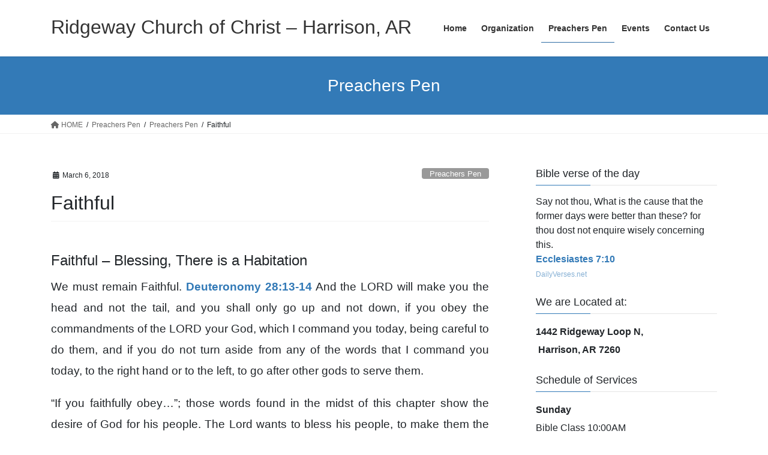

--- FILE ---
content_type: text/html; charset=UTF-8
request_url: https://ridgewaychurchofchrist.org/faithful/
body_size: 14024
content:
<!DOCTYPE html>
<html lang="en-US">
<head>
<meta charset="utf-8">
<meta http-equiv="X-UA-Compatible" content="IE=edge">
<meta name="viewport" content="width=device-width, initial-scale=1">
<meta name='robots' content='index, follow, max-image-preview:large, max-snippet:-1, max-video-preview:-1' />
	<style>img:is([sizes="auto" i], [sizes^="auto," i]) { contain-intrinsic-size: 3000px 1500px }</style>
	
<!-- Open Graph Meta Tags generated by MashShare 4.0.47 - https://mashshare.net -->
<meta property="og:type" content="article" /> 
<meta property="og:title" content="Faithful" />
<meta property="og:description" content="Faithful - Blessing, There is a Habitation  We must remain Faithful. Deuteronomy 28:13-14 And the LORD will make you the head and not the tail, and you shall only go up and not down, if you" />
<meta property="og:url" content="https://ridgewaychurchofchrist.org/faithful/" />
<meta property="og:site_name" content="Ridgeway Church of Christ - Harrison, AR" />
<meta property="article:published_time" content="2018-03-06T10:09:00-06:00" />
<meta property="article:modified_time" content="2018-03-06T10:09:00-06:00" />
<meta property="og:updated_time" content="2018-03-06T10:09:00-06:00" />
<!-- Open Graph Meta Tags generated by MashShare 4.0.47 - https://www.mashshare.net -->
<!-- Twitter Card generated by MashShare 4.0.47 - https://www.mashshare.net -->
<meta name="twitter:card" content="summary">
<meta name="twitter:title" content="Faithful">
<meta name="twitter:description" content="Faithful - Blessing, There is a Habitation  We must remain Faithful. Deuteronomy 28:13-14 And the LORD will make you the head and not the tail, and you shall only go up and not down, if you">
<!-- Twitter Card generated by MashShare 4.0.47 - https://www.mashshare.net -->


	<!-- This site is optimized with the Yoast SEO plugin v25.0 - https://yoast.com/wordpress/plugins/seo/ -->
	<title>Faithful - Ridgeway Church of Christ - Harrison, AR</title>
	<meta name="description" content="Faithful - God will do what is right towards us all and recompense or reward us according to our deeds (2 Corinthians 5:10). Israel was not an exception, nor shall we be in Christ." />
	<link rel="canonical" href="http://ridgewaychurchofchrist.org/faithful/" />
	<meta property="og:locale" content="en_US" />
	<meta property="og:type" content="article" />
	<meta property="og:title" content="Faithful - Ridgeway Church of Christ - Harrison, AR" />
	<meta property="og:description" content="Faithful - God will do what is right towards us all and recompense or reward us according to our deeds (2 Corinthians 5:10). Israel was not an exception, nor shall we be in Christ." />
	<meta property="og:url" content="http://ridgewaychurchofchrist.org/faithful/" />
	<meta property="og:site_name" content="Ridgeway Church of Christ - Harrison, AR" />
	<meta property="article:publisher" content="http://facebook.com/jay.mueller2" />
	<meta property="article:published_time" content="2018-03-06T16:09:00+00:00" />
	<meta name="author" content="jaylynne" />
	<meta name="twitter:card" content="summary_large_image" />
	<meta name="twitter:label1" content="Written by" />
	<meta name="twitter:data1" content="jaylynne" />
	<meta name="twitter:label2" content="Est. reading time" />
	<meta name="twitter:data2" content="3 minutes" />
	<script type="application/ld+json" class="yoast-schema-graph">{"@context":"https://schema.org","@graph":[{"@type":"WebPage","@id":"http://ridgewaychurchofchrist.org/faithful/","url":"http://ridgewaychurchofchrist.org/faithful/","name":"Faithful - Ridgeway Church of Christ - Harrison, AR","isPartOf":{"@id":"http://ridgewaychurchofchrist.org/#website"},"datePublished":"2018-03-06T16:09:00+00:00","author":{"@id":"http://ridgewaychurchofchrist.org/#/schema/person/06271d51dc1171dadcb3218bc957c20c"},"description":"Faithful - God will do what is right towards us all and recompense or reward us according to our deeds (2 Corinthians 5:10). Israel was not an exception, nor shall we be in Christ.","breadcrumb":{"@id":"http://ridgewaychurchofchrist.org/faithful/#breadcrumb"},"inLanguage":"en-US","potentialAction":[{"@type":"ReadAction","target":["http://ridgewaychurchofchrist.org/faithful/"]}]},{"@type":"BreadcrumbList","@id":"http://ridgewaychurchofchrist.org/faithful/#breadcrumb","itemListElement":[{"@type":"ListItem","position":1,"name":"Home","item":"http://ridgewaychurchofchrist.org/"},{"@type":"ListItem","position":2,"name":"Preachers Pen","item":"https://ridgewaychurchofchrist.org/blog/"},{"@type":"ListItem","position":3,"name":"Faithful"}]},{"@type":"WebSite","@id":"http://ridgewaychurchofchrist.org/#website","url":"http://ridgewaychurchofchrist.org/","name":"Ridgeway Church of Christ - Harrison, AR","description":"Our Beliefs, Community and Events.","potentialAction":[{"@type":"SearchAction","target":{"@type":"EntryPoint","urlTemplate":"http://ridgewaychurchofchrist.org/?s={search_term_string}"},"query-input":{"@type":"PropertyValueSpecification","valueRequired":true,"valueName":"search_term_string"}}],"inLanguage":"en-US"},{"@type":"Person","@id":"http://ridgewaychurchofchrist.org/#/schema/person/06271d51dc1171dadcb3218bc957c20c","name":"jaylynne","image":{"@type":"ImageObject","inLanguage":"en-US","@id":"http://ridgewaychurchofchrist.org/#/schema/person/image/","url":"https://secure.gravatar.com/avatar/8739f0e4c37b9b5ef018e0b1e547d8ae1880829920278864163c020136c45940?s=96&d=mm&r=g","contentUrl":"https://secure.gravatar.com/avatar/8739f0e4c37b9b5ef018e0b1e547d8ae1880829920278864163c020136c45940?s=96&d=mm&r=g","caption":"jaylynne"}}]}</script>
	<!-- / Yoast SEO plugin. -->


<link rel="alternate" type="application/rss+xml" title="Ridgeway Church of Christ - Harrison, AR &raquo; Feed" href="https://ridgewaychurchofchrist.org/feed/" />
<link rel="alternate" type="application/rss+xml" title="Ridgeway Church of Christ - Harrison, AR &raquo; Comments Feed" href="https://ridgewaychurchofchrist.org/comments/feed/" />
<link rel="alternate" type="application/rss+xml" title="Ridgeway Church of Christ - Harrison, AR &raquo; Faithful Comments Feed" href="https://ridgewaychurchofchrist.org/faithful/feed/" />
<script type="text/javascript">
/* <![CDATA[ */
window._wpemojiSettings = {"baseUrl":"https:\/\/s.w.org\/images\/core\/emoji\/16.0.1\/72x72\/","ext":".png","svgUrl":"https:\/\/s.w.org\/images\/core\/emoji\/16.0.1\/svg\/","svgExt":".svg","source":{"concatemoji":"https:\/\/ridgewaychurchofchrist.org\/wp-includes\/js\/wp-emoji-release.min.js?ver=6.8.3"}};
/*! This file is auto-generated */
!function(s,n){var o,i,e;function c(e){try{var t={supportTests:e,timestamp:(new Date).valueOf()};sessionStorage.setItem(o,JSON.stringify(t))}catch(e){}}function p(e,t,n){e.clearRect(0,0,e.canvas.width,e.canvas.height),e.fillText(t,0,0);var t=new Uint32Array(e.getImageData(0,0,e.canvas.width,e.canvas.height).data),a=(e.clearRect(0,0,e.canvas.width,e.canvas.height),e.fillText(n,0,0),new Uint32Array(e.getImageData(0,0,e.canvas.width,e.canvas.height).data));return t.every(function(e,t){return e===a[t]})}function u(e,t){e.clearRect(0,0,e.canvas.width,e.canvas.height),e.fillText(t,0,0);for(var n=e.getImageData(16,16,1,1),a=0;a<n.data.length;a++)if(0!==n.data[a])return!1;return!0}function f(e,t,n,a){switch(t){case"flag":return n(e,"\ud83c\udff3\ufe0f\u200d\u26a7\ufe0f","\ud83c\udff3\ufe0f\u200b\u26a7\ufe0f")?!1:!n(e,"\ud83c\udde8\ud83c\uddf6","\ud83c\udde8\u200b\ud83c\uddf6")&&!n(e,"\ud83c\udff4\udb40\udc67\udb40\udc62\udb40\udc65\udb40\udc6e\udb40\udc67\udb40\udc7f","\ud83c\udff4\u200b\udb40\udc67\u200b\udb40\udc62\u200b\udb40\udc65\u200b\udb40\udc6e\u200b\udb40\udc67\u200b\udb40\udc7f");case"emoji":return!a(e,"\ud83e\udedf")}return!1}function g(e,t,n,a){var r="undefined"!=typeof WorkerGlobalScope&&self instanceof WorkerGlobalScope?new OffscreenCanvas(300,150):s.createElement("canvas"),o=r.getContext("2d",{willReadFrequently:!0}),i=(o.textBaseline="top",o.font="600 32px Arial",{});return e.forEach(function(e){i[e]=t(o,e,n,a)}),i}function t(e){var t=s.createElement("script");t.src=e,t.defer=!0,s.head.appendChild(t)}"undefined"!=typeof Promise&&(o="wpEmojiSettingsSupports",i=["flag","emoji"],n.supports={everything:!0,everythingExceptFlag:!0},e=new Promise(function(e){s.addEventListener("DOMContentLoaded",e,{once:!0})}),new Promise(function(t){var n=function(){try{var e=JSON.parse(sessionStorage.getItem(o));if("object"==typeof e&&"number"==typeof e.timestamp&&(new Date).valueOf()<e.timestamp+604800&&"object"==typeof e.supportTests)return e.supportTests}catch(e){}return null}();if(!n){if("undefined"!=typeof Worker&&"undefined"!=typeof OffscreenCanvas&&"undefined"!=typeof URL&&URL.createObjectURL&&"undefined"!=typeof Blob)try{var e="postMessage("+g.toString()+"("+[JSON.stringify(i),f.toString(),p.toString(),u.toString()].join(",")+"));",a=new Blob([e],{type:"text/javascript"}),r=new Worker(URL.createObjectURL(a),{name:"wpTestEmojiSupports"});return void(r.onmessage=function(e){c(n=e.data),r.terminate(),t(n)})}catch(e){}c(n=g(i,f,p,u))}t(n)}).then(function(e){for(var t in e)n.supports[t]=e[t],n.supports.everything=n.supports.everything&&n.supports[t],"flag"!==t&&(n.supports.everythingExceptFlag=n.supports.everythingExceptFlag&&n.supports[t]);n.supports.everythingExceptFlag=n.supports.everythingExceptFlag&&!n.supports.flag,n.DOMReady=!1,n.readyCallback=function(){n.DOMReady=!0}}).then(function(){return e}).then(function(){var e;n.supports.everything||(n.readyCallback(),(e=n.source||{}).concatemoji?t(e.concatemoji):e.wpemoji&&e.twemoji&&(t(e.twemoji),t(e.wpemoji)))}))}((window,document),window._wpemojiSettings);
/* ]]> */
</script>
<style id='wp-emoji-styles-inline-css' type='text/css'>

	img.wp-smiley, img.emoji {
		display: inline !important;
		border: none !important;
		box-shadow: none !important;
		height: 1em !important;
		width: 1em !important;
		margin: 0 0.07em !important;
		vertical-align: -0.1em !important;
		background: none !important;
		padding: 0 !important;
	}
</style>
<link rel='stylesheet' id='wp-block-library-css' href='https://ridgewaychurchofchrist.org/wp-includes/css/dist/block-library/style.min.css?ver=6.8.3' type='text/css' media='all' />
<style id='classic-theme-styles-inline-css' type='text/css'>
/*! This file is auto-generated */
.wp-block-button__link{color:#fff;background-color:#32373c;border-radius:9999px;box-shadow:none;text-decoration:none;padding:calc(.667em + 2px) calc(1.333em + 2px);font-size:1.125em}.wp-block-file__button{background:#32373c;color:#fff;text-decoration:none}
</style>
<link rel='stylesheet' id='spiffycal-styles-css' href='https://ridgewaychurchofchrist.org/wp-content/plugins/spiffy-calendar/styles/default.css?ver=1743869893' type='text/css' media='all' />
<style id='global-styles-inline-css' type='text/css'>
:root{--wp--preset--aspect-ratio--square: 1;--wp--preset--aspect-ratio--4-3: 4/3;--wp--preset--aspect-ratio--3-4: 3/4;--wp--preset--aspect-ratio--3-2: 3/2;--wp--preset--aspect-ratio--2-3: 2/3;--wp--preset--aspect-ratio--16-9: 16/9;--wp--preset--aspect-ratio--9-16: 9/16;--wp--preset--color--black: #000000;--wp--preset--color--cyan-bluish-gray: #abb8c3;--wp--preset--color--white: #ffffff;--wp--preset--color--pale-pink: #f78da7;--wp--preset--color--vivid-red: #cf2e2e;--wp--preset--color--luminous-vivid-orange: #ff6900;--wp--preset--color--luminous-vivid-amber: #fcb900;--wp--preset--color--light-green-cyan: #7bdcb5;--wp--preset--color--vivid-green-cyan: #00d084;--wp--preset--color--pale-cyan-blue: #8ed1fc;--wp--preset--color--vivid-cyan-blue: #0693e3;--wp--preset--color--vivid-purple: #9b51e0;--wp--preset--gradient--vivid-cyan-blue-to-vivid-purple: linear-gradient(135deg,rgba(6,147,227,1) 0%,rgb(155,81,224) 100%);--wp--preset--gradient--light-green-cyan-to-vivid-green-cyan: linear-gradient(135deg,rgb(122,220,180) 0%,rgb(0,208,130) 100%);--wp--preset--gradient--luminous-vivid-amber-to-luminous-vivid-orange: linear-gradient(135deg,rgba(252,185,0,1) 0%,rgba(255,105,0,1) 100%);--wp--preset--gradient--luminous-vivid-orange-to-vivid-red: linear-gradient(135deg,rgba(255,105,0,1) 0%,rgb(207,46,46) 100%);--wp--preset--gradient--very-light-gray-to-cyan-bluish-gray: linear-gradient(135deg,rgb(238,238,238) 0%,rgb(169,184,195) 100%);--wp--preset--gradient--cool-to-warm-spectrum: linear-gradient(135deg,rgb(74,234,220) 0%,rgb(151,120,209) 20%,rgb(207,42,186) 40%,rgb(238,44,130) 60%,rgb(251,105,98) 80%,rgb(254,248,76) 100%);--wp--preset--gradient--blush-light-purple: linear-gradient(135deg,rgb(255,206,236) 0%,rgb(152,150,240) 100%);--wp--preset--gradient--blush-bordeaux: linear-gradient(135deg,rgb(254,205,165) 0%,rgb(254,45,45) 50%,rgb(107,0,62) 100%);--wp--preset--gradient--luminous-dusk: linear-gradient(135deg,rgb(255,203,112) 0%,rgb(199,81,192) 50%,rgb(65,88,208) 100%);--wp--preset--gradient--pale-ocean: linear-gradient(135deg,rgb(255,245,203) 0%,rgb(182,227,212) 50%,rgb(51,167,181) 100%);--wp--preset--gradient--electric-grass: linear-gradient(135deg,rgb(202,248,128) 0%,rgb(113,206,126) 100%);--wp--preset--gradient--midnight: linear-gradient(135deg,rgb(2,3,129) 0%,rgb(40,116,252) 100%);--wp--preset--font-size--small: 13px;--wp--preset--font-size--medium: 20px;--wp--preset--font-size--large: 36px;--wp--preset--font-size--x-large: 42px;--wp--preset--spacing--20: 0.44rem;--wp--preset--spacing--30: 0.67rem;--wp--preset--spacing--40: 1rem;--wp--preset--spacing--50: 1.5rem;--wp--preset--spacing--60: 2.25rem;--wp--preset--spacing--70: 3.38rem;--wp--preset--spacing--80: 5.06rem;--wp--preset--shadow--natural: 6px 6px 9px rgba(0, 0, 0, 0.2);--wp--preset--shadow--deep: 12px 12px 50px rgba(0, 0, 0, 0.4);--wp--preset--shadow--sharp: 6px 6px 0px rgba(0, 0, 0, 0.2);--wp--preset--shadow--outlined: 6px 6px 0px -3px rgba(255, 255, 255, 1), 6px 6px rgba(0, 0, 0, 1);--wp--preset--shadow--crisp: 6px 6px 0px rgba(0, 0, 0, 1);}:where(.is-layout-flex){gap: 0.5em;}:where(.is-layout-grid){gap: 0.5em;}body .is-layout-flex{display: flex;}.is-layout-flex{flex-wrap: wrap;align-items: center;}.is-layout-flex > :is(*, div){margin: 0;}body .is-layout-grid{display: grid;}.is-layout-grid > :is(*, div){margin: 0;}:where(.wp-block-columns.is-layout-flex){gap: 2em;}:where(.wp-block-columns.is-layout-grid){gap: 2em;}:where(.wp-block-post-template.is-layout-flex){gap: 1.25em;}:where(.wp-block-post-template.is-layout-grid){gap: 1.25em;}.has-black-color{color: var(--wp--preset--color--black) !important;}.has-cyan-bluish-gray-color{color: var(--wp--preset--color--cyan-bluish-gray) !important;}.has-white-color{color: var(--wp--preset--color--white) !important;}.has-pale-pink-color{color: var(--wp--preset--color--pale-pink) !important;}.has-vivid-red-color{color: var(--wp--preset--color--vivid-red) !important;}.has-luminous-vivid-orange-color{color: var(--wp--preset--color--luminous-vivid-orange) !important;}.has-luminous-vivid-amber-color{color: var(--wp--preset--color--luminous-vivid-amber) !important;}.has-light-green-cyan-color{color: var(--wp--preset--color--light-green-cyan) !important;}.has-vivid-green-cyan-color{color: var(--wp--preset--color--vivid-green-cyan) !important;}.has-pale-cyan-blue-color{color: var(--wp--preset--color--pale-cyan-blue) !important;}.has-vivid-cyan-blue-color{color: var(--wp--preset--color--vivid-cyan-blue) !important;}.has-vivid-purple-color{color: var(--wp--preset--color--vivid-purple) !important;}.has-black-background-color{background-color: var(--wp--preset--color--black) !important;}.has-cyan-bluish-gray-background-color{background-color: var(--wp--preset--color--cyan-bluish-gray) !important;}.has-white-background-color{background-color: var(--wp--preset--color--white) !important;}.has-pale-pink-background-color{background-color: var(--wp--preset--color--pale-pink) !important;}.has-vivid-red-background-color{background-color: var(--wp--preset--color--vivid-red) !important;}.has-luminous-vivid-orange-background-color{background-color: var(--wp--preset--color--luminous-vivid-orange) !important;}.has-luminous-vivid-amber-background-color{background-color: var(--wp--preset--color--luminous-vivid-amber) !important;}.has-light-green-cyan-background-color{background-color: var(--wp--preset--color--light-green-cyan) !important;}.has-vivid-green-cyan-background-color{background-color: var(--wp--preset--color--vivid-green-cyan) !important;}.has-pale-cyan-blue-background-color{background-color: var(--wp--preset--color--pale-cyan-blue) !important;}.has-vivid-cyan-blue-background-color{background-color: var(--wp--preset--color--vivid-cyan-blue) !important;}.has-vivid-purple-background-color{background-color: var(--wp--preset--color--vivid-purple) !important;}.has-black-border-color{border-color: var(--wp--preset--color--black) !important;}.has-cyan-bluish-gray-border-color{border-color: var(--wp--preset--color--cyan-bluish-gray) !important;}.has-white-border-color{border-color: var(--wp--preset--color--white) !important;}.has-pale-pink-border-color{border-color: var(--wp--preset--color--pale-pink) !important;}.has-vivid-red-border-color{border-color: var(--wp--preset--color--vivid-red) !important;}.has-luminous-vivid-orange-border-color{border-color: var(--wp--preset--color--luminous-vivid-orange) !important;}.has-luminous-vivid-amber-border-color{border-color: var(--wp--preset--color--luminous-vivid-amber) !important;}.has-light-green-cyan-border-color{border-color: var(--wp--preset--color--light-green-cyan) !important;}.has-vivid-green-cyan-border-color{border-color: var(--wp--preset--color--vivid-green-cyan) !important;}.has-pale-cyan-blue-border-color{border-color: var(--wp--preset--color--pale-cyan-blue) !important;}.has-vivid-cyan-blue-border-color{border-color: var(--wp--preset--color--vivid-cyan-blue) !important;}.has-vivid-purple-border-color{border-color: var(--wp--preset--color--vivid-purple) !important;}.has-vivid-cyan-blue-to-vivid-purple-gradient-background{background: var(--wp--preset--gradient--vivid-cyan-blue-to-vivid-purple) !important;}.has-light-green-cyan-to-vivid-green-cyan-gradient-background{background: var(--wp--preset--gradient--light-green-cyan-to-vivid-green-cyan) !important;}.has-luminous-vivid-amber-to-luminous-vivid-orange-gradient-background{background: var(--wp--preset--gradient--luminous-vivid-amber-to-luminous-vivid-orange) !important;}.has-luminous-vivid-orange-to-vivid-red-gradient-background{background: var(--wp--preset--gradient--luminous-vivid-orange-to-vivid-red) !important;}.has-very-light-gray-to-cyan-bluish-gray-gradient-background{background: var(--wp--preset--gradient--very-light-gray-to-cyan-bluish-gray) !important;}.has-cool-to-warm-spectrum-gradient-background{background: var(--wp--preset--gradient--cool-to-warm-spectrum) !important;}.has-blush-light-purple-gradient-background{background: var(--wp--preset--gradient--blush-light-purple) !important;}.has-blush-bordeaux-gradient-background{background: var(--wp--preset--gradient--blush-bordeaux) !important;}.has-luminous-dusk-gradient-background{background: var(--wp--preset--gradient--luminous-dusk) !important;}.has-pale-ocean-gradient-background{background: var(--wp--preset--gradient--pale-ocean) !important;}.has-electric-grass-gradient-background{background: var(--wp--preset--gradient--electric-grass) !important;}.has-midnight-gradient-background{background: var(--wp--preset--gradient--midnight) !important;}.has-small-font-size{font-size: var(--wp--preset--font-size--small) !important;}.has-medium-font-size{font-size: var(--wp--preset--font-size--medium) !important;}.has-large-font-size{font-size: var(--wp--preset--font-size--large) !important;}.has-x-large-font-size{font-size: var(--wp--preset--font-size--x-large) !important;}
:where(.wp-block-post-template.is-layout-flex){gap: 1.25em;}:where(.wp-block-post-template.is-layout-grid){gap: 1.25em;}
:where(.wp-block-columns.is-layout-flex){gap: 2em;}:where(.wp-block-columns.is-layout-grid){gap: 2em;}
:root :where(.wp-block-pullquote){font-size: 1.5em;line-height: 1.6;}
</style>
<link rel='stylesheet' id='prefix-style-css' href='https://ridgewaychurchofchrist.org/wp-content/plugins/bible-verse-of-the-day/bible-verse-of-the-day.css?ver=6.8.3' type='text/css' media='all' />
<link rel='stylesheet' id='mashsb-styles-css' href='https://ridgewaychurchofchrist.org/wp-content/plugins/mashsharer/assets/css/mashsb.min.css?ver=4.0.47' type='text/css' media='all' />
<style id='mashsb-styles-inline-css' type='text/css'>
.mashsb-count {color:#cccccc;}@media only screen and (min-width:568px){.mashsb-buttons a {min-width: 177px;}}
</style>
<link rel='stylesheet' id='spiffycal_editor_styles-css' href='https://ridgewaychurchofchrist.org/wp-content/plugins/spiffy-calendar/styles/editor.css?ver=1743869893' type='text/css' media='all' />
<link rel='stylesheet' id='bootstrap-4-style-css' href='https://ridgewaychurchofchrist.org/wp-content/themes/lightning/_g2/library/bootstrap-4/css/bootstrap.min.css?ver=4.5.0' type='text/css' media='all' />
<link rel='stylesheet' id='lightning-common-style-css' href='https://ridgewaychurchofchrist.org/wp-content/themes/lightning/_g2/assets/css/common.css?ver=15.29.6' type='text/css' media='all' />
<style id='lightning-common-style-inline-css' type='text/css'>
/* vk-mobile-nav */:root {--vk-mobile-nav-menu-btn-bg-src: url("https://ridgewaychurchofchrist.org/wp-content/themes/lightning/_g2/inc/vk-mobile-nav/package/images/vk-menu-btn-black.svg");--vk-mobile-nav-menu-btn-close-bg-src: url("https://ridgewaychurchofchrist.org/wp-content/themes/lightning/_g2/inc/vk-mobile-nav/package/images/vk-menu-close-black.svg");--vk-menu-acc-icon-open-black-bg-src: url("https://ridgewaychurchofchrist.org/wp-content/themes/lightning/_g2/inc/vk-mobile-nav/package/images/vk-menu-acc-icon-open-black.svg");--vk-menu-acc-icon-open-white-bg-src: url("https://ridgewaychurchofchrist.org/wp-content/themes/lightning/_g2/inc/vk-mobile-nav/package/images/vk-menu-acc-icon-open-white.svg");--vk-menu-acc-icon-close-black-bg-src: url("https://ridgewaychurchofchrist.org/wp-content/themes/lightning/_g2/inc/vk-mobile-nav/package/images/vk-menu-close-black.svg");--vk-menu-acc-icon-close-white-bg-src: url("https://ridgewaychurchofchrist.org/wp-content/themes/lightning/_g2/inc/vk-mobile-nav/package/images/vk-menu-close-white.svg");}
</style>
<link rel='stylesheet' id='lightning-design-style-css' href='https://ridgewaychurchofchrist.org/wp-content/themes/lightning/_g2/design-skin/origin2/css/style.css?ver=15.29.6' type='text/css' media='all' />
<style id='lightning-design-style-inline-css' type='text/css'>
:root {--color-key:#337ab7;--wp--preset--color--vk-color-primary:#337ab7;--color-key-dark:#2e6da4;}
a { color:#337ab7; }
.tagcloud a:before { font-family: "Font Awesome 5 Free";content: "\f02b";font-weight: bold; }
.media .media-body .media-heading a:hover { color:; }@media (min-width: 768px){.gMenu > li:before,.gMenu > li.menu-item-has-children::after { border-bottom-color: }.gMenu li li { background-color: }.gMenu li li a:hover { background-color:; }} /* @media (min-width: 768px) */.page-header { background-color:; }h2,.mainSection-title { border-top-color:; }h3:after,.subSection-title:after { border-bottom-color:; }ul.page-numbers li span.page-numbers.current,.page-link dl .post-page-numbers.current { background-color:; }.pager li > a { border-color:;color:;}.pager li > a:hover { background-color:;color:#fff;}.siteFooter { border-top-color:; }dt { border-left-color:; }:root {--g_nav_main_acc_icon_open_url:url(https://ridgewaychurchofchrist.org/wp-content/themes/lightning/_g2/inc/vk-mobile-nav/package/images/vk-menu-acc-icon-open-black.svg);--g_nav_main_acc_icon_close_url: url(https://ridgewaychurchofchrist.org/wp-content/themes/lightning/_g2/inc/vk-mobile-nav/package/images/vk-menu-close-black.svg);--g_nav_sub_acc_icon_open_url: url(https://ridgewaychurchofchrist.org/wp-content/themes/lightning/_g2/inc/vk-mobile-nav/package/images/vk-menu-acc-icon-open-white.svg);--g_nav_sub_acc_icon_close_url: url(https://ridgewaychurchofchrist.org/wp-content/themes/lightning/_g2/inc/vk-mobile-nav/package/images/vk-menu-close-white.svg);}
</style>
<link rel='stylesheet' id='lightning-theme-style-css' href='https://ridgewaychurchofchrist.org/wp-content/themes/lightning/style.css?ver=15.29.6' type='text/css' media='all' />
<style id='lightning-theme-style-inline-css' type='text/css'>

			.prBlock_icon_outer { border:1px solid #337ab7; }
			.prBlock_icon { color:#337ab7; }
		
</style>
<link rel='stylesheet' id='vk-font-awesome-css' href='https://ridgewaychurchofchrist.org/wp-content/themes/lightning/vendor/vektor-inc/font-awesome-versions/src/versions/6/css/all.min.css?ver=6.4.2' type='text/css' media='all' />
<style id='akismet-widget-style-inline-css' type='text/css'>

			.a-stats {
				--akismet-color-mid-green: #357b49;
				--akismet-color-white: #fff;
				--akismet-color-light-grey: #f6f7f7;

				max-width: 350px;
				width: auto;
			}

			.a-stats * {
				all: unset;
				box-sizing: border-box;
			}

			.a-stats strong {
				font-weight: 600;
			}

			.a-stats a.a-stats__link,
			.a-stats a.a-stats__link:visited,
			.a-stats a.a-stats__link:active {
				background: var(--akismet-color-mid-green);
				border: none;
				box-shadow: none;
				border-radius: 8px;
				color: var(--akismet-color-white);
				cursor: pointer;
				display: block;
				font-family: -apple-system, BlinkMacSystemFont, 'Segoe UI', 'Roboto', 'Oxygen-Sans', 'Ubuntu', 'Cantarell', 'Helvetica Neue', sans-serif;
				font-weight: 500;
				padding: 12px;
				text-align: center;
				text-decoration: none;
				transition: all 0.2s ease;
			}

			/* Extra specificity to deal with TwentyTwentyOne focus style */
			.widget .a-stats a.a-stats__link:focus {
				background: var(--akismet-color-mid-green);
				color: var(--akismet-color-white);
				text-decoration: none;
			}

			.a-stats a.a-stats__link:hover {
				filter: brightness(110%);
				box-shadow: 0 4px 12px rgba(0, 0, 0, 0.06), 0 0 2px rgba(0, 0, 0, 0.16);
			}

			.a-stats .count {
				color: var(--akismet-color-white);
				display: block;
				font-size: 1.5em;
				line-height: 1.4;
				padding: 0 13px;
				white-space: nowrap;
			}
		
</style>
<script type="text/javascript" src="https://ridgewaychurchofchrist.org/wp-includes/js/jquery/jquery.min.js?ver=3.7.1" id="jquery-core-js"></script>
<script type="text/javascript" src="https://ridgewaychurchofchrist.org/wp-includes/js/jquery/jquery-migrate.min.js?ver=3.4.1" id="jquery-migrate-js"></script>
<script type="text/javascript" id="mashsb-js-extra">
/* <![CDATA[ */
var mashsb = {"shares":"5","round_shares":"1","animate_shares":"1","dynamic_buttons":"0","share_url":"https:\/\/ridgewaychurchofchrist.org\/faithful\/","title":"Faithful","image":null,"desc":"Faithful - Blessing, There is a Habitation\r\nWe must remain Faithful. Deuteronomy 28:13-14 And the LORD will make you the head and not the tail, and you shall only go up and not down, if you \u2026","hashtag":"","subscribe":"content","subscribe_url":"","activestatus":"1","singular":"1","twitter_popup":"1","refresh":"0","nonce":"9b4568c2aa","postid":"430","servertime":"1769894433","ajaxurl":"https:\/\/ridgewaychurchofchrist.org\/wp-admin\/admin-ajax.php"};
/* ]]> */
</script>
<script type="text/javascript" src="https://ridgewaychurchofchrist.org/wp-content/plugins/mashsharer/assets/js/mashsb.min.js?ver=4.0.47" id="mashsb-js"></script>
<script type="text/javascript" src="https://ridgewaychurchofchrist.org/wp-content/plugins/google-analyticator/external-tracking.min.js?ver=6.5.7" id="ga-external-tracking-js"></script>
<link rel="https://api.w.org/" href="https://ridgewaychurchofchrist.org/wp-json/" /><link rel="alternate" title="JSON" type="application/json" href="https://ridgewaychurchofchrist.org/wp-json/wp/v2/posts/430" /><link rel="EditURI" type="application/rsd+xml" title="RSD" href="https://ridgewaychurchofchrist.org/xmlrpc.php?rsd" />
<meta name="generator" content="WordPress 6.8.3" />
<link rel='shortlink' href='https://ridgewaychurchofchrist.org/?p=430' />
<link rel="alternate" title="oEmbed (JSON)" type="application/json+oembed" href="https://ridgewaychurchofchrist.org/wp-json/oembed/1.0/embed?url=https%3A%2F%2Fridgewaychurchofchrist.org%2Ffaithful%2F" />
<link rel="alternate" title="oEmbed (XML)" type="text/xml+oembed" href="https://ridgewaychurchofchrist.org/wp-json/oembed/1.0/embed?url=https%3A%2F%2Fridgewaychurchofchrist.org%2Ffaithful%2F&#038;format=xml" />
<style id="lightning-color-custom-for-plugins" type="text/css">/* ltg theme common */.color_key_bg,.color_key_bg_hover:hover{background-color: #337ab7;}.color_key_txt,.color_key_txt_hover:hover{color: #337ab7;}.color_key_border,.color_key_border_hover:hover{border-color: #337ab7;}.color_key_dark_bg,.color_key_dark_bg_hover:hover{background-color: #2e6da4;}.color_key_dark_txt,.color_key_dark_txt_hover:hover{color: #2e6da4;}.color_key_dark_border,.color_key_dark_border_hover:hover{border-color: #2e6da4;}</style><!-- Google Analytics Tracking by Google Analyticator 6.5.7 -->
<script type="text/javascript">
    var analyticsFileTypes = [];
    var analyticsSnippet = 'disabled';
    var analyticsEventTracking = 'enabled';
</script>
<script type="text/javascript">
	(function(i,s,o,g,r,a,m){i['GoogleAnalyticsObject']=r;i[r]=i[r]||function(){
	(i[r].q=i[r].q||[]).push(arguments)},i[r].l=1*new Date();a=s.createElement(o),
	m=s.getElementsByTagName(o)[0];a.async=1;a.src=g;m.parentNode.insertBefore(a,m)
	})(window,document,'script','//www.google-analytics.com/analytics.js','ga');
	ga('create', 'UA-8687348-15', 'auto');
 
	ga('send', 'pageview');
</script>

</head>
<body class="wp-singular post-template-default single single-post postid-430 single-format-standard wp-theme-lightning fa_v6_css sidebar-fix sidebar-fix-priority-top bootstrap4 device-pc">
<a class="skip-link screen-reader-text" href="#main">Skip to the content</a>
<a class="skip-link screen-reader-text" href="#vk-mobile-nav">Skip to the Navigation</a>
<header class="siteHeader">
		<div class="container siteHeadContainer">
		<div class="navbar-header">
						<p class="navbar-brand siteHeader_logo">
			<a href="https://ridgewaychurchofchrist.org/">
				<span>Ridgeway Church of Christ &#8211; Harrison, AR</span>
			</a>
			</p>
					</div>

					<div id="gMenu_outer" class="gMenu_outer">
				<nav class="menu-top-menu-container"><ul id="menu-top-menu" class="menu gMenu vk-menu-acc"><li id="menu-item-39" class="menu-item menu-item-type-custom menu-item-object-custom menu-item-home"><a href="http://ridgewaychurchofchrist.org"><strong class="gMenu_name">Home</strong></a></li>
<li id="menu-item-235" class="menu-item menu-item-type-post_type menu-item-object-page menu-item-has-children"><a href="https://ridgewaychurchofchrist.org/organization/"><strong class="gMenu_name">Organization</strong></a>
<ul class="sub-menu">
	<li id="menu-item-554" class="menu-item menu-item-type-post_type menu-item-object-page"><a href="https://ridgewaychurchofchrist.org/leadership/">Leadership</a></li>
	<li id="menu-item-40" class="menu-item menu-item-type-post_type menu-item-object-page"><a href="https://ridgewaychurchofchrist.org/ridgeway-history/">Ridgeway History</a></li>
	<li id="menu-item-236" class="menu-item menu-item-type-post_type menu-item-object-page"><a href="https://ridgewaychurchofchrist.org/support/">Organizations that we Support</a></li>
</ul>
</li>
<li id="menu-item-41" class="menu-item menu-item-type-post_type menu-item-object-page current_page_parent"><a href="https://ridgewaychurchofchrist.org/blog/"><strong class="gMenu_name">Preachers Pen</strong></a></li>
<li id="menu-item-98" class="menu-item menu-item-type-post_type menu-item-object-page"><a href="https://ridgewaychurchofchrist.org/events/"><strong class="gMenu_name">Events</strong></a></li>
<li id="menu-item-42" class="menu-item menu-item-type-post_type menu-item-object-page"><a href="https://ridgewaychurchofchrist.org/contact/"><strong class="gMenu_name">Contact Us</strong></a></li>
</ul></nav>			</div>
			</div>
	</header>

<div class="section page-header"><div class="container"><div class="row"><div class="col-md-12">
<div class="page-header_pageTitle">
Preachers Pen</div>
</div></div></div></div><!-- [ /.page-header ] -->


<!-- [ .breadSection ] --><div class="section breadSection"><div class="container"><div class="row"><ol class="breadcrumb" itemscope itemtype="https://schema.org/BreadcrumbList"><li id="panHome" itemprop="itemListElement" itemscope itemtype="http://schema.org/ListItem"><a itemprop="item" href="https://ridgewaychurchofchrist.org/"><span itemprop="name"><i class="fa fa-home"></i> HOME</span></a><meta itemprop="position" content="1" /></li><li itemprop="itemListElement" itemscope itemtype="http://schema.org/ListItem"><a itemprop="item" href="https://ridgewaychurchofchrist.org/blog/"><span itemprop="name">Preachers Pen</span></a><meta itemprop="position" content="2" /></li><li itemprop="itemListElement" itemscope itemtype="http://schema.org/ListItem"><a itemprop="item" href="https://ridgewaychurchofchrist.org/category/preachers-pen/"><span itemprop="name">Preachers Pen</span></a><meta itemprop="position" content="3" /></li><li><span>Faithful</span><meta itemprop="position" content="4" /></li></ol></div></div></div><!-- [ /.breadSection ] -->

<div class="section siteContent">
<div class="container">
<div class="row">

	<div class="col mainSection mainSection-col-two baseSection vk_posts-mainSection" id="main" role="main">
				<article id="post-430" class="entry entry-full post-430 post type-post status-publish format-standard hentry category-preachers-pen tag-faithful">

	
	
		<header class="entry-header">
			<div class="entry-meta">


<span class="published entry-meta_items">March 6, 2018</span>

<span class="entry-meta_items entry-meta_updated entry-meta_hidden">/ Last updated : <span class="updated">March 6, 2018</span></span>


	
	<span class="vcard author entry-meta_items entry-meta_items_author entry-meta_hidden"><span class="fn">jaylynne</span></span>



<span class="entry-meta_items entry-meta_items_term"><a href="https://ridgewaychurchofchrist.org/category/preachers-pen/" class="btn btn-xs btn-primary entry-meta_items_term_button" style="background-color:#999999;border:none;">Preachers Pen</a></span>
</div>
				<h1 class="entry-title">
											Faithful									</h1>
		</header>

	
	
	<div class="entry-body">
				<h1 style="text-align: justify;"><span style="font-size: 18pt;">Faithful &#8211; Blessing, There is a Habitation</span></h1>
<p style="text-align: justify;"><span style="font-size: 14pt;">We must remain Faithful. <strong><a href="https://my.bible.com/bible/1/deu.28.13-14" class="verseLink" target="_blank">Deuteronomy 28:13-14</a></strong> And the LORD will make you the head and not the tail, and you shall only go up and not down, if you obey the commandments of the LORD your God, which I command you today, being careful to do them, and if you do not turn aside from any of the words that I command you today, to the right hand or to the left, to go after other gods to serve them.</span></p>
<p style="text-align: justify;"><span style="font-size: 14pt;">“If you faithfully obey&#8230;”; those words found in the midst of this chapter show the desire of God for his people. The Lord wants to bless his people, to make them the head not the tail, and to lead them onward and upward. He wants to bless them in the city and in the field, and His promises are abundant to those who faithfully obey him.</span></p>
<h2 style="text-align: justify;"><span style="font-size: 18pt;">Not Faithful &#8211; Cursed</span></h2>
<p style="text-align: justify;"><span style="font-size: 14pt;">But God curses those of his people in Israel who will not faithfully obey him. While 14 verses tell of his great blessing, 54 verses tell of the curses God will give to those who stray from careful obedience. It is heartbreaking to think that the people at one time or another in the history of Israel endured each of the curses because of their disobedience.</span></p>
<p style="text-align: justify;"><span style="font-size: 14pt;">It should not surprise us that God means what he says about faithfulness. He is consistent whether we are or not. He keeps his promises whether we remain faithful or not. God will do what is right towards us all and recompense or reward us according to our deeds (<strong><a href="https://my.bible.com/bible/1/2co.5.10" class="verseLink" target="_blank">2 Corinthians 5:10</a></strong>). Israel was not an exception, nor shall we be in Christ.</span></p>
<h2 style="text-align: justify;"><span style="font-size: 18pt;">We Choose Either Blessings or Curse</span></h2>
<p style="text-align: justify;"><span style="font-size: 14pt;">Each day we choose blessing or cursing from the hand of God. Thankfully, as Christians we have the blood of Jesus to cleanse us from sin (<strong><a href="https://my.bible.com/bible/1/1jn.1.7-2" class="verseLink" target="_blank">1 John 1:7-2:2</a></strong>), but Christians who sow to the flesh still reap corruption (<strong><a href="https://my.bible.com/bible/1/gal.6.7-8" class="verseLink" target="_blank">Galatians 6:7-8</a></strong>). Are you faithful?</span></p>
<p style="text-align: center;"><strong><span style="font-size: 14pt;"><a href="http://www.searchtv.org/" target="_blank" rel="noopener">In Search of the Lord’s Way</a> Daily Devotionals</span></strong></p>
<p><span style="font-size: 14pt;"><strong>See Also: <a href="http://ridgewaychurchofchrist.org/saved-becoming-christian/" target="_blank" rel="noopener">Saved-Becoming a Christian</a> | <a href="http://ridgewaychurchofchrist.org/no-substitute-for-god/" target="_blank" rel="noopener">No Substitute for God</a></strong></span></p>
<p><span style="font-size: 14pt;">In Christian Love,</span><br />
<span style="font-size: 14pt;">Bill Arnold, Minister</span><br />
<span style="font-size: 14pt;"><a href="http://ridgewaychurchofchrist.org/" target="_blank" rel="noopener"><strong>Ridgeway Church of Christ</strong></a></span><br />
<span style="font-size: 14pt;">Harrison Arkansas</span></p>
<h2><strong>YOU MUST DO THESE THINGS to Become a Christian</strong></h2>
<p align="justify"><span style="font-size: 14pt;">Becoming a Christian, Saved, Born Again, In Christ, or becoming a new creature all talk about salvation.</span></p>
<p align="justify"><span style="font-size: 14pt;">1) You <span style="color: #ff0000;"><b>must</b> <b>believe and confess</b></span> that Jesus is the son of God. <b><a class="verseLink" href="http://bible.us/1/jhn.8.24.kjv" target="_blank" rel="noopener">John 8:24</a></b> Jesus said you must <i>believe</i> that He is the Christ the Son of the living God. <b><a class="verseLink" href="http://bible.us/1/mat.10.32-33.kjv" target="_blank" rel="noopener">Matthew 10:32-33</a></b>, <b><a class="verseLink" href="http://bible.us/1/act.8.36-37.kjv" target="_blank" rel="noopener">Acts 8:36-37</a></b> further tells us to <i>confess</i> that Jesus is God’s son.</span></p>
<p align="justify"><span style="font-size: 14pt;">2) <b><a class="verseLink" href="http://bible.us/1/luk.13.3.kjv" target="_blank" rel="noopener">Luke 13:3</a></b> Jesus said you <span style="color: #ff0000;"><b>must</b> <b>repent</b></span> of your sins.</span></p>
<p align="justify"><span style="font-size: 14pt;">3) <b><a class="verseLink" href="http://bible.us/1/mrk.16.16.kjv" target="_blank" rel="noopener">Mark 16:16</a></b> Jesus said you <span style="color: #ff0000;"><b>must</b> <b>be baptized</b></span>.</span></p>
<p align="justify"><span style="font-size: 14pt;">4) <span style="color: #ff0000;"><b>Live faithfully unto death</b></span>. <strong><a class="verseLink" href="http://bible.us/1/1jn.1.2.kjv" target="_blank" rel="noopener">1 John 1:2</a></strong></span></p>
<p align="justify"><span style="font-size: 14pt;"><i>As a new creature, a Christian, we will live faithfully unto death and then arise to live forever with God. This is the God who loves you, who wants you to be his child. You can become the child of a King!</i></span></p>
<p align="center"><span style="font-size: 14pt; color: #ff0000;"><b>Won’t you heed His word?</b></span></p>
<aside class="mashsb-container mashsb-main mashsb-stretched"><div class="mashsb-box"><div class="mashsb-count mash-medium" style="float:left"><div class="counts mashsbcount">5</div><span class="mashsb-sharetext">SHARES</span></div><div class="mashsb-buttons"><a class="mashicon-facebook mash-medium mash-center mashsb-shadow" href="https://www.facebook.com/sharer.php?u=https%3A%2F%2Fridgewaychurchofchrist.org%2Ffaithful%2F" target="_top" rel="nofollow"><span class="icon"></span><span class="text">Share</span></a><a class="mashicon-twitter mash-medium mash-center mashsb-shadow" href="https://twitter.com/intent/tweet?text=Faithful&amp;url=https://ridgewaychurchofchrist.org/faithful/" target="_top" rel="nofollow"><span class="icon"></span><span class="text">Tweet</span></a><div class="onoffswitch2 mash-medium mashsb-shadow" style="display:none"></div></div>
            </div>
                <div style="clear:both"></div><div class="mashsb-toggle-container"></div></aside>
            <!-- Share buttons by mashshare.net - Version: 4.0.47-->			</div>

	
	
	
	
		<div class="entry-footer">

			<div class="entry-meta-dataList"><dl><dt>Categories</dt><dd><a href="https://ridgewaychurchofchrist.org/category/preachers-pen/">Preachers Pen</a></dd></dl></div>				<div class="entry-meta-dataList entry-tag">
					<dl>
					<dt>Tags</dt>
					<dd class="tagcloud"><a href="https://ridgewaychurchofchrist.org/tag/faithful/" rel="tag">Faithful</a></dd>
					</dl>
				</div><!-- [ /.entry-tag ] -->
			
		</div><!-- [ /.entry-footer ] -->
	
	
			
		<div id="comments" class="comments-area">
	
		
		
		
			<div id="respond" class="comment-respond">
		<h3 id="reply-title" class="comment-reply-title">Leave a Reply <small><a rel="nofollow" id="cancel-comment-reply-link" href="/faithful/#respond" style="display:none;">Cancel reply</a></small></h3><form action="https://ridgewaychurchofchrist.org/wp-comments-post.php" method="post" id="commentform" class="comment-form"><p class="comment-notes"><span id="email-notes">Your email address will not be published.</span> <span class="required-field-message">Required fields are marked <span class="required">*</span></span></p><p class="comment-form-comment"><label for="comment">Comment <span class="required">*</span></label> <textarea id="comment" name="comment" cols="45" rows="8" maxlength="65525" required="required"></textarea></p><p class="comment-form-author"><label for="author">Name <span class="required">*</span></label> <input id="author" name="author" type="text" value="" size="30" maxlength="245" autocomplete="name" required="required" /></p>
<p class="comment-form-email"><label for="email">Email <span class="required">*</span></label> <input id="email" name="email" type="text" value="" size="30" maxlength="100" aria-describedby="email-notes" autocomplete="email" required="required" /></p>
<p class="comment-form-url"><label for="url">Website</label> <input id="url" name="url" type="text" value="" size="30" maxlength="200" autocomplete="url" /></p>
<p class="form-submit"><input name="submit" type="submit" id="submit" class="submit" value="Post Comment" /> <input type='hidden' name='comment_post_ID' value='430' id='comment_post_ID' />
<input type='hidden' name='comment_parent' id='comment_parent' value='0' />
</p><p style="display: none;"><input type="hidden" id="akismet_comment_nonce" name="akismet_comment_nonce" value="c2a4069df6" /></p><p style="display: none !important;" class="akismet-fields-container" data-prefix="ak_"><label>&#916;<textarea name="ak_hp_textarea" cols="45" rows="8" maxlength="100"></textarea></label><input type="hidden" id="ak_js_1" name="ak_js" value="70"/><script>document.getElementById( "ak_js_1" ).setAttribute( "value", ( new Date() ).getTime() );</script></p></form>	</div><!-- #respond -->
	<p class="akismet_comment_form_privacy_notice">This site uses Akismet to reduce spam. <a href="https://akismet.com/privacy/" target="_blank" rel="nofollow noopener">Learn how your comment data is processed.</a></p>
		</div><!-- #comments -->
	
	
</article><!-- [ /#post-430 ] -->


	<div class="vk_posts postNextPrev">

		<div id="post-427" class="vk_post vk_post-postType-post card card-post card-horizontal card-sm vk_post-col-xs-12 vk_post-col-sm-12 vk_post-col-md-6 post-427 post type-post status-publish format-standard hentry category-preachers-pen tag-commitment tag-faith tag-promises"><div class="card-horizontal-inner-row"><div class="vk_post-col-5 col-5 card-img-outer"><div class="vk_post_imgOuter" style="background-image:url(https://ridgewaychurchofchrist.org/wp-content/themes/lightning/_g2/assets/images/no-image.png)"><a href="https://ridgewaychurchofchrist.org/promises-from-god/"><div class="card-img-overlay"><span class="vk_post_imgOuter_singleTermLabel" style="color:#fff;background-color:#999999">Preachers Pen</span></div><img src="https://ridgewaychurchofchrist.org/wp-content/themes/lightning/_g2/assets/images/no-image.png" class="vk_post_imgOuter_img card-img card-img-use-bg" /></a></div><!-- [ /.vk_post_imgOuter ] --></div><!-- /.col --><div class="vk_post-col-7 col-7"><div class="vk_post_body card-body"><p class="postNextPrev_label">Previous article</p><h5 class="vk_post_title card-title"><a href="https://ridgewaychurchofchrist.org/promises-from-god/">Promises from God</a></h5><div class="vk_post_date card-date published">February 27, 2018</div></div><!-- [ /.card-body ] --></div><!-- /.col --></div><!-- [ /.row ] --></div><!-- [ /.card ] -->
		<div id="post-435" class="vk_post vk_post-postType-post card card-post card-horizontal card-sm vk_post-col-xs-12 vk_post-col-sm-12 vk_post-col-md-6 card-horizontal-reverse postNextPrev_next post-435 post type-post status-publish format-standard hentry category-preachers-pen tag-church tag-kingdom"><div class="card-horizontal-inner-row"><div class="vk_post-col-5 col-5 card-img-outer"><div class="vk_post_imgOuter" style="background-image:url(https://ridgewaychurchofchrist.org/wp-content/themes/lightning/_g2/assets/images/no-image.png)"><a href="https://ridgewaychurchofchrist.org/kingdom/"><div class="card-img-overlay"><span class="vk_post_imgOuter_singleTermLabel" style="color:#fff;background-color:#999999">Preachers Pen</span></div><img src="https://ridgewaychurchofchrist.org/wp-content/themes/lightning/_g2/assets/images/no-image.png" class="vk_post_imgOuter_img card-img card-img-use-bg" /></a></div><!-- [ /.vk_post_imgOuter ] --></div><!-- /.col --><div class="vk_post-col-7 col-7"><div class="vk_post_body card-body"><p class="postNextPrev_label">Next article</p><h5 class="vk_post_title card-title"><a href="https://ridgewaychurchofchrist.org/kingdom/">Kingdom</a></h5><div class="vk_post_date card-date published">March 19, 2018</div></div><!-- [ /.card-body ] --></div><!-- /.col --></div><!-- [ /.row ] --></div><!-- [ /.card ] -->
		</div>
					</div><!-- [ /.mainSection ] -->

			<div class="col subSection sideSection sideSection-col-two baseSection">
						<aside class="widget widget_dailyverseswidget" id="dailyverseswidget-2"><h1 class="widget-title subSection-title">Bible verse of the day</h1><div class="dailyVerses bibleText">Say not thou&#44; What is the cause that the former days were better than these? for thou dost not enquire wisely concerning this.</div><div class="dailyVerses bibleVerse"><a href="https://dailyverses.net/2026/1/31/kjv" rel="noopener" target="_blank">Ecclesiastes 7:10</a></div><div class="dailyVerses linkToWebsite"><a href="https://dailyverses.net" target="_blank" rel="noopener">DailyVerses.net</a></div></aside><aside class="widget widget_text" id="text-16"><h1 class="widget-title subSection-title">We are Located at:</h1>			<div class="textwidget"><p><strong>1442 Ridgeway Loop N,                   </strong><strong>Harrison, AR 7260</strong></p>
</div>
		</aside><aside class="widget widget_text" id="text-10"><h1 class="widget-title subSection-title">Schedule of Services</h1>			<div class="textwidget"><p><strong>Sunday</strong><br /> Bible Class 10:00AM<br /> Worship 10:40AM </p>
<p><strong>Wednesday  Evening</strong><br />Bible Study  6:30PM</p>
</div>
		</aside><aside class="widget widget_categories" id="categories-2"><h1 class="widget-title subSection-title">Categories</h1>
			<ul>
					<li class="cat-item cat-item-5"><a href="https://ridgewaychurchofchrist.org/category/preachers-pen/">Preachers Pen</a>
</li>
	<li class="cat-item cat-item-1"><a href="https://ridgewaychurchofchrist.org/category/uncategorized/">Uncategorized</a>
</li>
			</ul>

			</aside>
		<aside class="widget widget_recent_entries" id="recent-posts-3">
		<h1 class="widget-title subSection-title">Recent Posts</h1>
		<ul>
											<li>
					<a href="https://ridgewaychurchofchrist.org/gods-plan/">Gods Plan</a>
									</li>
											<li>
					<a href="https://ridgewaychurchofchrist.org/life-two-minute-warning/">Life Two Minute Warning</a>
									</li>
											<li>
					<a href="https://ridgewaychurchofchrist.org/winning-souls-to-christ/">Winning Souls to Christ</a>
									</li>
											<li>
					<a href="https://ridgewaychurchofchrist.org/absent/">Absent Once too Often</a>
									</li>
											<li>
					<a href="https://ridgewaychurchofchrist.org/teach-our-young-people/">Teach our Young People</a>
									</li>
											<li>
					<a href="https://ridgewaychurchofchrist.org/sermon-expectations/">Sermon Expectations</a>
									</li>
											<li>
					<a href="https://ridgewaychurchofchrist.org/one-gospel/">One Gospel</a>
									</li>
											<li>
					<a href="https://ridgewaychurchofchrist.org/preach-the-gospel/">Preach the Gospel</a>
									</li>
											<li>
					<a href="https://ridgewaychurchofchrist.org/standing-for-truth/">Standing for Truth</a>
									</li>
											<li>
					<a href="https://ridgewaychurchofchrist.org/blessings-of-righteous-living/">Blessings of Righteous Living</a>
									</li>
											<li>
					<a href="https://ridgewaychurchofchrist.org/warning-against-apostasy/">Warning Against Apostasy</a>
									</li>
											<li>
					<a href="https://ridgewaychurchofchrist.org/gospel-2/">Gospel</a>
									</li>
											<li>
					<a href="https://ridgewaychurchofchrist.org/new-testament-church/">New Testament Church Identity</a>
									</li>
											<li>
					<a href="https://ridgewaychurchofchrist.org/promised/">God Has Promised</a>
									</li>
											<li>
					<a href="https://ridgewaychurchofchrist.org/obey-jesus/">Obey Jesus</a>
									</li>
											<li>
					<a href="https://ridgewaychurchofchrist.org/soul-winning/">Soul Winning</a>
									</li>
											<li>
					<a href="https://ridgewaychurchofchrist.org/blessings/">Blessings</a>
									</li>
											<li>
					<a href="https://ridgewaychurchofchrist.org/truth/">Truth</a>
									</li>
											<li>
					<a href="https://ridgewaychurchofchrist.org/save-you-from-sin/">Save you from Sin?</a>
									</li>
											<li>
					<a href="https://ridgewaychurchofchrist.org/jesus/">Power of Jesus Name</a>
									</li>
											<li>
					<a href="https://ridgewaychurchofchrist.org/church-of-christ/">Church of Christ</a>
									</li>
											<li>
					<a href="https://ridgewaychurchofchrist.org/restoration/">Restoration</a>
									</li>
											<li>
					<a href="https://ridgewaychurchofchrist.org/kingdom/">Kingdom</a>
									</li>
											<li>
					<a href="https://ridgewaychurchofchrist.org/faithful/" aria-current="page">Faithful</a>
									</li>
											<li>
					<a href="https://ridgewaychurchofchrist.org/promises-from-god/">Promises from God</a>
									</li>
					</ul>

		</aside>					</div><!-- [ /.subSection ] -->
	

</div><!-- [ /.row ] -->
</div><!-- [ /.container ] -->
</div><!-- [ /.siteContent ] -->

<div class="section sectionBox siteContent_after">
	<div class="container ">
		<div class="row ">
			<div class="col-md-12 ">
			<aside class="widget widget_text" id="text-15"><h1 class="widget-title subSection-title">Invitation to Everyonel</h1>			<div class="textwidget"><p><strong>Please come join us for any of our services or events. You will always be welcomed.</strong></p>
<p><strong>We are always honored to welcome visitors and encourage anyone who is visiting or living in the Harrison, Arkansas area, to join us in any of our service&#8217;s or lunch&#8217;s.</strong></p>
</div>
		</aside>			</div>
		</div>
	</div>
</div>


<footer class="section siteFooter">
					<div class="container sectionBox footerWidget">
			<div class="row">
				<div class="col-md-4"><aside class="widget sl-links-main" id="simple-links-2"><h1 class="widget-title subSection-title">Christian Studies</h1><ul class="simple-links-list simple-links-2-list" id="simple-links-2-list"><li class="simple-links-item simple-links-widget-item" id="link-63"><a href="http://www.bim-us.org/" title="" target="_blank" >Bible Institute of Missouri</a></li><li class="simple-links-item simple-links-widget-item" id="link-67"><a href="http://www.searchtv.org/" title="" target="_blank" >In Search of the Lord’s Way</a></li><li class="simple-links-item simple-links-widget-item" id="link-65"><a href="http://knowyourbible.com/" title="" target="_blank" >Know your Bible</a></li><li class="simple-links-item simple-links-widget-item" id="link-71"><a href="http://www.biblecourses.com" title="" target="_blank" >Truth For Today</a></li><li class="simple-links-item simple-links-widget-item" id="link-69"><a href="http://www.westark.org" title="" target="_blank" >West-Ark Church of Christ</a></li></ul><!-- End .simple-links-list --></aside></div><div class="col-md-4"><aside class="widget widget_randombibleversewidget" id="randombibleversewidget-2"><h1 class="widget-title subSection-title">Random bible verse</h1><div class="dailyVerses bibleText">A soft answer turneth away wrath: but grievous words stir up anger.</div><div class="dailyVerses bibleVerse"><a href="https://dailyverses.net/proverbs/15/1/kjv" target="_blank">Proverbs 15:1</a></div><div class="dailyVerses linkToWebsite"><a href="https://dailyverses.net" target="_blank" rel="noopener">DailyVerses.net</a></div></aside><aside class="widget sl-links-main" id="simple-links-3"><h1 class="widget-title subSection-title">Legal Information</h1><ul class="simple-links-list simple-links-3-list" id="simple-links-3-list"><li class="simple-links-item simple-links-widget-item" id="link-89"><a href="http://ridgewaychurchofchrist.org/privacy-policy/" title="" target="_blank" >Privacy Policy</a></li><li class="simple-links-item simple-links-widget-item" id="link-91"><a href="http://ridgewaychurchofchrist.org/terms-of-use-service/" title="" target="_blank" >Terms of Use and Service</a></li></ul><!-- End .simple-links-list --></aside></div><div class="col-md-4"><aside class="widget sl-links-main" id="simple-links-4"><h1 class="widget-title subSection-title">Churches of Christ</h1><ul class="simple-links-list simple-links-4-list" id="simple-links-4-list"><li class="simple-links-item simple-links-widget-item" id="link-527"><a href="https://www.mammothspringchurchofchrist.com/" title="110 S. Third St.
P.O. Box 251
Mammoth Spring, AR 72554
Office Phone: 870-265-3217
Email: bodell1979@gmail.com
&nbsp;">AR - Mammoth Spring</a></li></ul><!-- End .simple-links-list --></aside></div>			</div>
		</div>
	
	
	<div class="container sectionBox copySection text-center">
			<p>Copyright &copy; Ridgeway Church of Christ &#8211; Harrison, AR All Rights Reserved.</p><p>Powered by <a href="https://wordpress.org/">WordPress</a> &amp; <a href="https://lightning.vektor-inc.co.jp/en" target="_blank" title="Free WordPress Theme Lightning"> Lightning Theme</a> by Vektor,Inc. technology.</p>	</div>
</footer>
<div id="vk-mobile-nav-menu-btn" class="vk-mobile-nav-menu-btn">MENU</div><div class="vk-mobile-nav vk-mobile-nav-drop-in" id="vk-mobile-nav"><nav class="vk-mobile-nav-menu-outer" role="navigation"><ul id="menu-top-menu-1" class="vk-menu-acc menu"><li id="menu-item-39" class="menu-item menu-item-type-custom menu-item-object-custom menu-item-home menu-item-39"><a href="http://ridgewaychurchofchrist.org">Home</a></li>
<li id="menu-item-235" class="menu-item menu-item-type-post_type menu-item-object-page menu-item-has-children menu-item-235"><a href="https://ridgewaychurchofchrist.org/organization/">Organization</a>
<ul class="sub-menu">
	<li id="menu-item-554" class="menu-item menu-item-type-post_type menu-item-object-page menu-item-554"><a href="https://ridgewaychurchofchrist.org/leadership/">Leadership</a></li>
	<li id="menu-item-40" class="menu-item menu-item-type-post_type menu-item-object-page menu-item-40"><a href="https://ridgewaychurchofchrist.org/ridgeway-history/">Ridgeway History</a></li>
	<li id="menu-item-236" class="menu-item menu-item-type-post_type menu-item-object-page menu-item-236"><a href="https://ridgewaychurchofchrist.org/support/">Organizations that we Support</a></li>
</ul>
</li>
<li id="menu-item-41" class="menu-item menu-item-type-post_type menu-item-object-page current_page_parent menu-item-41"><a href="https://ridgewaychurchofchrist.org/blog/">Preachers Pen</a></li>
<li id="menu-item-98" class="menu-item menu-item-type-post_type menu-item-object-page menu-item-98"><a href="https://ridgewaychurchofchrist.org/events/">Events</a></li>
<li id="menu-item-42" class="menu-item menu-item-type-post_type menu-item-object-page menu-item-42"><a href="https://ridgewaychurchofchrist.org/contact/">Contact Us</a></li>
</ul></nav></div><script type="speculationrules">
{"prefetch":[{"source":"document","where":{"and":[{"href_matches":"\/*"},{"not":{"href_matches":["\/wp-*.php","\/wp-admin\/*","\/wp-content\/uploads\/*","\/wp-content\/*","\/wp-content\/plugins\/*","\/wp-content\/themes\/lightning\/*","\/wp-content\/themes\/lightning\/_g2\/*","\/*\\?(.+)"]}},{"not":{"selector_matches":"a[rel~=\"nofollow\"]"}},{"not":{"selector_matches":".no-prefetch, .no-prefetch a"}}]},"eagerness":"conservative"}]}
</script>
<script type="text/javascript" src="https://ridgewaychurchofchrist.org/wp-content/themes/lightning/_g2/library/bootstrap-4/js/bootstrap.min.js?ver=4.5.0" id="bootstrap-4-js-js"></script>
<script type="text/javascript" id="lightning-js-js-extra">
/* <![CDATA[ */
var lightningOpt = {"header_scrool":"1"};
/* ]]> */
</script>
<script type="text/javascript" src="https://ridgewaychurchofchrist.org/wp-content/themes/lightning/_g2/assets/js/lightning.min.js?ver=15.29.6" id="lightning-js-js"></script>
<script type="text/javascript" src="https://ridgewaychurchofchrist.org/wp-includes/js/comment-reply.min.js?ver=6.8.3" id="comment-reply-js" async="async" data-wp-strategy="async"></script>
<script type="text/javascript" src="https://ridgewaychurchofchrist.org/wp-content/plugins/page-links-to/dist/new-tab.js?ver=3.3.7" id="page-links-to-js"></script>
<script defer type="text/javascript" src="https://ridgewaychurchofchrist.org/wp-content/plugins/akismet/_inc/akismet-frontend.js?ver=1739925671" id="akismet-frontend-js"></script>
</body>
</html>


--- FILE ---
content_type: text/plain
request_url: https://www.google-analytics.com/j/collect?v=1&_v=j102&a=92183909&t=pageview&_s=1&dl=https%3A%2F%2Fridgewaychurchofchrist.org%2Ffaithful%2F&ul=en-us%40posix&dt=Faithful%20-%20Ridgeway%20Church%20of%20Christ%20-%20Harrison%2C%20AR&sr=1280x720&vp=1280x720&_u=IEBAAEABAAAAACAAI~&jid=1354204168&gjid=99245216&cid=1860902820.1769894435&tid=UA-8687348-15&_gid=1507515338.1769894435&_r=1&_slc=1&z=2112389489
body_size: -453
content:
2,cG-YKLZNDK4N0